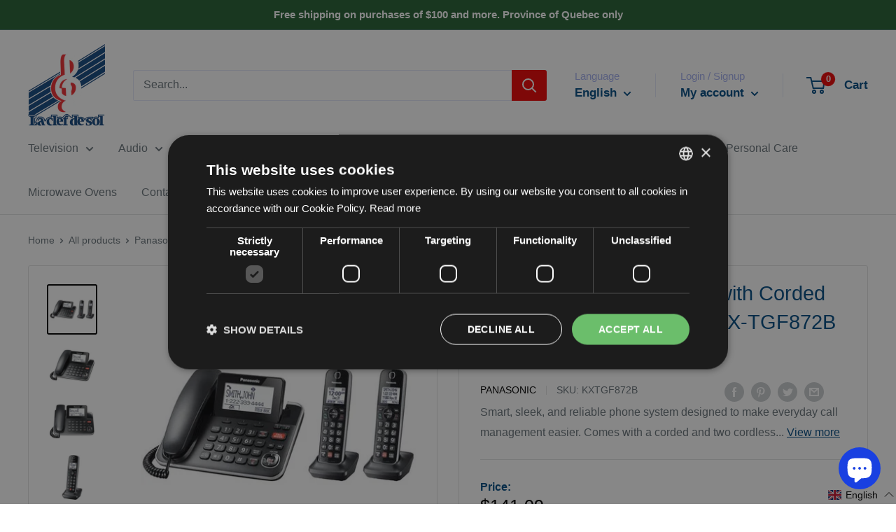

--- FILE ---
content_type: text/javascript; charset=utf-8
request_url: https://clefdesol.com/en/cart.js?_discountyard
body_size: 24
content:
{"token":"hWN83PGIrKzykjpScZlO1DEI?key=f7f866041e1a0c27f1a4004ee1150362","note":"","attributes":{"language":"en"},"original_total_price":0,"total_price":0,"total_discount":0,"total_weight":0.0,"item_count":0,"items":[],"requires_shipping":false,"currency":"CAD","items_subtotal_price":0,"cart_level_discount_applications":[],"discount_codes":[]}

--- FILE ---
content_type: text/javascript; charset=utf-8
request_url: https://clefdesol.com/en/cart/update.js
body_size: 540
content:
{"token":"hWN83PGIrKzykjpScZlO1DEI?key=f7f866041e1a0c27f1a4004ee1150362","note":null,"attributes":{"language":"en"},"original_total_price":0,"total_price":0,"total_discount":0,"total_weight":0.0,"item_count":0,"items":[],"requires_shipping":false,"currency":"CAD","items_subtotal_price":0,"cart_level_discount_applications":[],"discount_codes":[],"items_changelog":{"added":[]}}

--- FILE ---
content_type: text/javascript; charset=utf-8
request_url: https://clefdesol.com/en/cart.js?_discountyard
body_size: -738
content:
{"token":"hWN83PGIrKzykjpScZlO1DEI?key=f7f866041e1a0c27f1a4004ee1150362","note":"","attributes":{"language":"en"},"original_total_price":0,"total_price":0,"total_discount":0,"total_weight":0.0,"item_count":0,"items":[],"requires_shipping":false,"currency":"CAD","items_subtotal_price":0,"cart_level_discount_applications":[],"discount_codes":[]}

--- FILE ---
content_type: application/javascript
request_url: https://storage.googleapis.com/pdf-uploader-v2.appspot.com/laclef-de-sol/script/script1_23_2026_14_03_35.js?shop=laclef-de-sol.myshopify.com
body_size: 63849
content:
(function () {
			 const a = [{"pdfUrl":"https://pdf-uploader-v2.appspot.com.storage.googleapis.com/laclef-de-sol/10-PROMO-SAMSUNG-HELIX/10-PROMO-SAMSUNG-HELIX.pdf","id":"cm1p5qq6x000001s6fhrj7hjs","imagesUrls":["https://pdf-uploader-v2.appspot.com.storage.googleapis.com/laclef-de-sol/10-PROMO-SAMSUNG-HELIX/10-PROMO-SAMSUNG-HELIX.png"],"description":"","name":"10 PROMO SAMSUNG HELIX.pdf"},{"pdfUrl":"https://pdf-uploader-v2.appspot.com.storage.googleapis.com/laclef-de-sol/08-PROMO_IKARAO_AOUT/08-PROMO_IKARAO_AOUT.pdf","id":"cme8u6qa9000101s65gqb4ioe","imagesUrls":["https://pdf-uploader-v2.appspot.com.storage.googleapis.com/laclef-de-sol/08-PROMO_IKARAO_AOUT/08-PROMO_IKARAO_AOUT.png"],"description":"","name":"08 PROMO_IKARAO_AOUT.pdf"},{"pdfUrl":"https://pdf-uploader-v2.appspot.com.storage.googleapis.com/laclef-de-sol/01-PROMO-SAM-THE_FRAME_MUSIC-2/01-PROMO-SAM-THE_FRAME_MUSIC-2.pdf","id":"cmkq25gw9000001s6evxy8rjn","imagesUrls":["https://pdf-uploader-v2.appspot.com.storage.googleapis.com/laclef-de-sol/01-PROMO-SAM-THE_FRAME_MUSIC-2/01-PROMO-SAM-THE_FRAME_MUSIC-2.png"],"description":"","name":"01 PROMO SAM THE_FRAME_MUSIC 2.pdf"},{"pdfUrl":"https://pdf-uploader-v2.appspot.com.storage.googleapis.com/laclef-de-sol/01-PROMO-SAM-THE_FRAME_MUSIC/01-PROMO-SAM-THE_FRAME_MUSIC.pdf","id":"cmkq25mpe000101s6d7mf0ii0","imagesUrls":["https://pdf-uploader-v2.appspot.com.storage.googleapis.com/laclef-de-sol/01-PROMO-SAM-THE_FRAME_MUSIC/01-PROMO-SAM-THE_FRAME_MUSIC.png"],"description":"","name":"01 PROMO SAM THE_FRAME_MUSIC.pdf"},{"pdfUrl":"https://pdf-uploader-v2.appspot.com.storage.googleapis.com/laclef-de-sol/-02-CIRCU-SUPERBOWL/-02-CIRCU-SUPERBOWL.pdf","id":"cmkq2bv62000201s62yat9dtz","imagesUrls":["https://pdf-uploader-v2.appspot.com.storage.googleapis.com/laclef-de-sol/-02-CIRCU-SUPERBOWL/-02-CIRCU-SUPERBOWL.png"],"description":"","name":" 02 CIRCU SUPERBOWL.pdf"},{"pdfUrl":"https://pdf-uploader-v2.appspot.com.storage.googleapis.com/laclef-de-sol/01-PROMO-SAM-CADEAU_CARTE_10/01-PROMO-SAM-CADEAU_CARTE_10.pdf","id":"cmkqyb8c4000001s67es606zc","imagesUrls":["https://pdf-uploader-v2.appspot.com.storage.googleapis.com/laclef-de-sol/01-PROMO-SAM-CADEAU_CARTE_10/01-PROMO-SAM-CADEAU_CARTE_10.png"],"description":"","name":"01 PROMO SAM CADEAU_CARTE_10.pdf"}];const b = [];const c1 = {"classToAttachPdfList":"product-single__description","pdfListOptions":{"listStyleArr":["listThumbDesc"],"listContentJustify":["flex-start"],"borderColor":{"saturation":0.99,"brightness":0,"alpha":1,"hue":100},"borderRadius":8,"nameTextDeco":["none"],"boxRadius":8,"nameFontColor":{"saturation":0.99,"brightness":0,"alpha":1,"hue":100},"listPixelHeight":370,"nameBold":400,"everyOtherBgColor":{"saturation":0.91,"brightness":0.56,"alpha":1,"hue":36},"boxBorderWidth":0.1},"cssIdToAttachPdfList":"","loadScriptTagsOnWebpage":true};const reg2 = /(variant=)(.*$)/i;const e = "laclef-de-sol";const reg3 = /(.*\.com)(.*)/;const reg4 = /^\s{4,}/; const reg5 = /^[a-zA-Z0-9_.-\|\s\,\.\/\!]*$/;const reg6 = "|"; let str1 = "\\"; let str2 = /[(|)[\]{}*+.$^]/g;

			function mergeObjects(obj1, obj2) {
				const merged = { ...obj1 };

				for (let key in obj2) {
					if (obj2.hasOwnProperty(key)) {
						if (
							typeof obj2[key] === "object" &&
							!Array.isArray(obj2[key])
						) {
							if (
								typeof merged[key] === "object" &&
								!Array.isArray(merged[key])
							) {
								merged[key] = mergeObjects(
									merged[key],
									obj2[key]
								); // Recursively merge nested objects
							} else {
								merged[key] = { ...obj2[key] }; // Clone the nested object
							}
						} else {
							merged[key] = obj2[key]; // Assign the value directly
						}
					}
				}

				return merged;
			}

			let def = {
				classNbrToAttachPdfList: "1",
				classToAttachPdfList: "",
				cssIdToAttachPdfList: "",
				cssInsertAdjPos: "beforeend",
				loadScriptTagsOnWebpage: true,
				searchUrlEnd: "product-test-results",
				targetClass: "#product-description-expand-content",
				inputFieldId: "Batch",
				pdfListOptions: {
					borderColor: {
						brightness: 0,
						alpha: 1,
						saturation: 0,
						hue: 30,
					},
					boxBorderWidth: 0,
					boxRadius: 0,
					evenListItemBackgroundColor: {
						alpha: 0.7611940298507462,
						hue: 30,
						saturation: 1,
						brightness: 0.46299999999999997,
					},
					listContentJustify: ["center"],
					listItemRadius: 40,
					listMarginX: "0",
					listMarginY: "0",
					listPixelHeight: 324,
					listStyleArr: ["listTumb"],
					nameBold: 400,
					nameFontColor: {
						alpha: 1,
						hue: 100,
						brightness: 0,
						saturation: 1,
					},
					nameFontSize: 16,
					nameTextDeco: ["none"],
					oddListItemBackgroundColor: {
						hue: 30,
						alpha: 1,
						brightness: 0.46299999999999997,
						saturation: 1,
					},
					settingsUpdated: {
						_seconds: 1654477644,
						_nanoseconds: 43000000,
					},
					settingsUpdated1: {
						_seconds: 1654477643,
						_nanoseconds: 680000000,
					},
					thumbSize: 36,
				},
				pdfViewerOptions: {
					pdfViewerUrl:
						"https://pdf-uploader-v2.appspot.com.storage.googleapis.com/01v_1pdf_0_1_0_0_3/web/viewer.html?file=",
				},
			};

			// let c = { ...def, ...c1 };
			let c = mergeObjects(def, c1);

			window.PDF_UploaderDB = window.PDF_UploaderDB || {};

			// if (PDF_UploaderDB.ran) return;
			// PDF_UploaderDB.ran = true;

			PDF_UploaderDB.a = a;
			PDF_UploaderDB.b = b;
			PDF_UploaderDB.c = c;
			// PDF_UploaderDB.d = d;
			PDF_UploaderDB.e = e;
			PDF_UploaderDB.reg3 = reg3;
			PDF_UploaderDB.reg2 = reg2;
			PDF_UploaderDB.reg4 = reg4;
			PDF_UploaderDB.reg5 = reg5;
			PDF_UploaderDB.reg6 = reg6;
			PDF_UploaderDB.str1 = str1;
			PDF_UploaderDB.str2 = str2;

			return (async function dyna() {
				var loadScript = function (url, callback) {
					var myScript = document.createElement("script");
					myScript.type = "text/javascript";

					if (myScript.readyState) {
						myScript.onreadystatechange = function () {
							if (
								myScript.readyState == "loaded" ||
								myScript.readyState == "complete"
							) {
								myScript.onreadystatechange = null;
								callback();
							}
							myScript;
						};
						// For any other browser.
					} else {
						myScript.onload = function () {
							callback();
						};
					}

					myScript.src = url;

					document
						.getElementsByTagName("head")[0]
						.appendChild(myScript);
					// document.body.appendChild(myScript);
					// myScript.addEventListener("load", callback, false);

					myScript.onerror = function () {
						console.error("Script failed to load:", url);
					};
				};

				loadScript(
					"https://ajax.googleapis.com/ajax/libs/jquery/3.7.1/jquery.min.js",
					() => {
						// jQuery191 = jQuery.noConflict(true);
						var $j = jQuery.noConflict();
						myAppJavaScript($j, a, b, c, reg2);
					}
				);

				const myAppJavaScript = ($, a, b, c, reg2) => {
					if (a === "empty") {
						console.log("PDF Uploader -> NO Pdfs v1");
						return;
					}
					if (b === "empty") {
						b = [];
					}
					console.log("PDF Uploader script v1 running!");
					var css =
						"#pdf-main-container{width:100%;margin:2px auto}#pdf-contents{display:none}#pdf-meta{overflow:hidden;margin:0 0 20px 0}#pdf-canvas{border:1px;border-style:solid;box-sizing:border-box}.spinner{margin:100px auto 0;width:70px;text-align:center}.spinner>div{width:18px;height:18px;background-color:#333;border-radius:100%;display:inline-block;-webkit-animation:sk-bouncedelay 1.4s infinite ease-in-out both;animation:sk-bouncedelay 1.4s infinite ease-in-out both}.spinner .bounce1{-webkit-animation-delay:-.32s;animation-delay:-.32s}.spinner .bounce2{-webkit-animation-delay:-.16s;animation-delay:-.16s}@-webkit-keyframes sk-bouncedelay{0%,100%,80%{-webkit-transform:scale(0)}40%{-webkit-transform:scale(1)}}@keyframes sk-bouncedelay{0%,100%,80%{-webkit-transform:scale(0);transform:scale(0)}40%{-webkit-transform:scale(1);transform:scale(1)}}";

					var pdfModalCss =
						".open-pdfModal{cursor:pointer;font-weight:700;color:rgb(255, 255, 255);padding-left:.75rem;padding-right:.75rem;border-radius:5px}.pdfModal{position:fixed;top:0;left:0;right:0;bottom:0;display:flex;align-items:center;justify-content:center;padding:1rem;background: rgba(0, 0, 0, 0.6);cursor:pointer;visibility:hidden;opacity:0;transition:all .35s ease-in}.pdfModal.is-visible{visibility:visible;opacity:1;z-index: 99999}.pdfModal-dialog{position:relative;width:90vw;max-width:1900px;display:block; margin: auto; max-height:100vh;border-radius:5px;background:rgb(255, 255, 255);overflow:auto;cursor:default}.pdfModal-dialog>*{padding:0.5rem}.pdfModal-footer,.pdfModal-header{background:rgb(245, 245, 245)}.pdfModal-header{display:flex;align-items:center;justify-content:space-between}.pdfModal-header .close-pdfModal{font-size:1rem}.pdfModal p+p{margin-top:1rem}";

					var style = document.createElement("style");
					style.type = "text/css";
					document.getElementsByTagName("head")[0].appendChild(style);
					if (style.styleSheet) {
						// This is required for IE8 and below.
						style.styleSheet.cssText = css;
					} else {
						style.appendChild(document.createTextNode(css));
					}

					var style2 = document.createElement("style");
					style2.type = "text/css";
					document
						.getElementsByTagName("head")[0]
						.appendChild(style2);
					if (style2.styleSheet) {
						// This is required for IE8 and below.
						style2.styleSheet.cssText = pdfModalCss;
					} else {
						style2.appendChild(
							document.createTextNode(pdfModalCss)
						);
					}

					const removePdfListWrapperFromDom = () => {
						// remove old pdfContainerWrapper should there be any
						let obj = document.getElementsByClassName(
							"pdfContainerWrapper"
						);
						let i = obj.length;
						while (i--) {
							obj[i].remove();
						}
					};

					const removeModalWrapperFromDom = () => {
						let obj1 = document.getElementsByClassName(
							"pdfModalContainerWrapper"
						);
						let y = obj1.length;
						while (y--) {
							obj1[y].remove();
						}
					};

					var __ALL_PDFS = [];
					let __CUR_PDF_URL = "";

					function checkAllPdfsIfCodeIsPasted(currentNode) {
						let html = "";
						let rep;
						let frag;
						let parent = currentNode.parentNode;
						a.map((pdf) => {
							//escape special character that might be in the name that would cause issues with regex search
							// let cleanName = pdf.name.replaceAll(str2, (x) => {
							//   return str1 + x;
							// });

							// console.log("cleanName=>",cleanName)
							let regExPdfId = new RegExp(pdf.id),
								pdfIdForIframe = new RegExp("E" + pdf.id + "E"),
								// regExPdfName = new RegExp(cleanName),
								loadingForEmbedded = new RegExp(
									"Please wait, loading to embed PDF ID " +
										pdf.id
								),
								loadingForOverlay = new RegExp(
									"Please wait, loading PDF ID " + pdf.id
								),
								spinnerForOverlay = new RegExp(
									"S" + pdf.id + "S"
								),
								spinnerForEmbeded = new RegExp(
									"SE" + pdf.id + "SE"
								),
								oldPdfNameIframe = new RegExp(
									"#o#" + pdf.id + "#o#" ||
										"#O#" + pdf.id + "#O#"
								),
								oldIdIn = new RegExp("#" + pdf.id + "#");
							if (pdfIdForIframe.test(currentNode.data)) {
								frag = (function () {
									// console.log("pdfIdForIframe=>");
									html =
										'<iframe style="width:90vw;height:90vh;width:100%;max-height:1000px;object-fit: fill;" id="pdfIframe" title="Inline Frame Example" src="https://pdf-uploader-v2.appspot.com.storage.googleapis.com/01v_1pdf_0_1_0_0_3/web/viewer.html?file=' +
										pdf.pdfUrl +
										'"></iframe>';
									(wrap = document.createElement("div")),
										(frag = document.createDocumentFragment());
									wrap.innerHTML = html;
									while (wrap.firstChild) {
										frag.appendChild(wrap.firstChild);
									}
									return frag;
								})();
								parent.insertBefore(frag, currentNode);
								parent.removeChild(currentNode);
								parent.parntNode;
							}
							if (loadingForEmbedded.test(currentNode.data)) {
								console.log("loadingForEmbedded=>");
								frag = (function () {
									html =
										'<iframe style="width:90vw;height:90vh;width:100%;max-height:1000px;object-fit: fill;" id="pdfIframe" title="Inline Frame Example" src="https://pdf-uploader-v2.appspot.com.storage.googleapis.com/01v_1pdf_0_1_0_0_3/web/viewer.html?file=' +
										pdf.pdfUrl +
										'"></iframe>';
									(wrap = document.createElement("div")),
										(frag = document.createDocumentFragment());
									wrap.innerHTML = html;
									while (wrap.firstChild) {
										frag.appendChild(wrap.firstChild);
									}
									return frag;
								})();
								parent.insertBefore(frag, currentNode);
								parent.removeChild(currentNode);
								parent.parntNode;
								return;
							}
							if (spinnerForEmbeded.test(currentNode.data)) {
								// console.log("spinnerForEmbeded=>");
								frag = (function () {
									html =
										'<iframe style="width:90vw;height:90vh;width:100%;max-height:1000px;object-fit: fill;" id="pdfIframe" title="Inline Frame Example" src="https://pdf-uploader-v2.appspot.com.storage.googleapis.com/01v_1pdf_0_1_0_0_3/web/viewer.html?file=' +
										pdf.pdfUrl +
										'"></iframe>';
									(wrap = document.createElement("div")),
										(frag = document.createDocumentFragment());
									wrap.innerHTML = html;
									while (wrap.firstChild) {
										frag.appendChild(wrap.firstChild);
									}
									return frag;
								})();
								parent.insertBefore(frag, currentNode);
								parent.style.display = "flex";
								parent.removeChild(currentNode);
								trash = parent.nextElementSibling;
								parent.parentElement.removeChild(trash);
								return;
							}
							if (loadingForOverlay.test(currentNode.data)) {
								frag = (function () {
									//if name is surrounded ending with o# we want to embed the iframe in the page
									// console.log("loadingForOverlay=>");
									// otherwise we want to make the name a clickable link and display the pdf in our existing iframe modal
									rep = (text) => {
										text = pdf.name;
										// console.log("loadingForOverlay it to=>", text);
										return (
											'<a data-open-inline="pdfModal" data-position="1" data-url="' +
											pdf.pdfUrl +
											'" ><span style="font-weight: bold;cursor:pointer">' +
											text +
											"</span></a>"
										);
									};
									html = currentNode.data.replace(
										loadingForOverlay,
										rep
									);

									(wrap = document.createElement("div")),
										(frag = document.createDocumentFragment());
									wrap.innerHTML = html;
									while (wrap.firstChild) {
										frag.appendChild(wrap.firstChild);
									}
									return frag;
								})();
								parent.insertBefore(frag, currentNode);
								parent.removeChild(currentNode);
								parent.parntNode;
								return;
							}
							if (spinnerForOverlay.test(currentNode.data)) {
								// console.log("currentNode.data=>", currentNode.data);
								// console.log("currentNode=>", currentNode);
								// debugger;
								frag = (function () {
									//if name is surrounded ending with o# we want to embed the iframe in the page
									// console.log("spinnerForOverlay=>");
									// otherwise we want to make the name a clickable link and display the pdf in our existing iframe modal
									rep = (text) => {
										text = pdf.name;
										// console.log("spinnerForOverlay it to=>", text);
										return (
											'<a data-open-inline="pdfModal" data-position="1" data-url="' +
											pdf.pdfUrl +
											'" ><span style="font-weight: bold;cursor:pointer">' +
											text +
											"</span></a>"
										);
									};
									html = currentNode.data.replace(
										spinnerForOverlay,
										rep
									);

									(wrap = document.createElement("div")),
										(frag = document.createDocumentFragment());
									wrap.innerHTML = html;
									while (wrap.firstChild) {
										frag.appendChild(wrap.firstChild);
									}
									return frag;
								})();
								parent.insertBefore(frag, currentNode);
								parent.style.display = "flex";
								parent.removeChild(currentNode);
								trash = parent.nextElementSibling;
								parent.parentElement.removeChild(trash);
								return;
							}

							if (oldPdfNameIframe.test(currentNode.data)) {
								frag = (function () {
									html =
										'<iframe style="width:90vw;height:90vh;width:100%;max-height:1000px;object-fit: fill;" id="pdfIframe" title="Inline Frame Example" src="https://pdf-uploader-v2.appspot.com.storage.googleapis.com/01v_1pdf_0_1_0_0_3/web/viewer.html?file=' +
										pdf.pdfUrl +
										'"></iframe>';
									(wrap = document.createElement("div")),
										(frag = document.createDocumentFragment());
									wrap.innerHTML = html;
									while (wrap.firstChild) {
										frag.appendChild(wrap.firstChild);
									}
									return frag;
								})();
								parent.insertBefore(frag, currentNode);
								parent.removeChild(currentNode);
								parent.parntNode;
							}

							if (oldIdIn.test(currentNode.data)) {
								// console.log("oldIdIn=>", currentNode.data);
								frag = (function () {
									// currentNode.data = currentNode.data.replaceAll("#", "");
									// otherwise we want to make the name a clickable link and display the pdf in our existing iframe modal
									rep = (text) => {
										// console.log("found Id=>", text);
										text = pdf.name;
										// console.log("named it to=>", text);
										return (
											'<a data-open-inline="pdfModal" data-position="1" data-url="' +
											pdf.pdfUrl +
											'" ><span style="font-weight: bold;cursor:pointer">' +
											text +
											"</span></a>"
										);
									};
									html = currentNode.data.replace(
										oldIdIn,
										rep
									);
									(wrap = document.createElement("div")),
										(frag = document.createDocumentFragment());
									wrap.innerHTML = html;
									while (wrap.firstChild) {
										frag.appendChild(wrap.firstChild);
									}
									return frag;
								})();
								parent.insertBefore(frag, currentNode);
								parent.removeChild(currentNode);
								parent.parntNode;
							} else if (
								regExPdfId.test(currentNode.data) &&
								!pdfIdForIframe.test(currentNode.data)
							) {
								frag = (function () {
									//if name is surrounded ending with o# we want to embed the iframe in the page
									// console.log("regExPdfId=>");
									// otherwise we want to make the name a clickable link and display the pdf in our existing iframe modal
									rep = (text) => {
										// console.log("found Id=>", text);
										text = pdf.name.replace(/_/g, " ");
										// console.log("named it to=>", text);
										return (
											'<a data-open-inline="pdfModal" data-position="1" data-url="' +
											pdf.pdfUrl +
											'" ><span style="font-weight: bold;cursor:pointer">' +
											text +
											"</span></a>"
										);
									};
									html = currentNode.data.replace(
										regExPdfId,
										rep
									);

									(wrap = document.createElement("div")),
										(frag = document.createDocumentFragment());
									wrap.innerHTML = html;
									while (wrap.firstChild) {
										frag.appendChild(wrap.firstChild);
									}
									return frag;
								})();
								parent.insertBefore(frag, currentNode);
								parent.removeChild(currentNode);
								parent.parntNode;
							}
						});
					}

					function populatePdfListWithFilteredPdfs(sorted) {
						__ALL_PDFS = sorted;
						let obj = document.getElementById("pdfUnorderdList");
						obj.innerHTML = "";
						obj.style.display = "block";
						obj.style.margin = "0";
						obj.style.padding = "0";
						sorted.map((pdf, y) => {
							var elem = document.createElement("li");

							elem.className = "pdfClass";

							if (y % 2 === 0) {
								elem.style =
									"background: #d4d4d4;background:#d4d4d4;border-bottom: 1px;border-bottom-color: #c1c0c0;border-bottom-style: solid;margin-bottom: 2px; list-style: none";
							}
							// elem.innerHTML =
							//   '<div style="display: flex;flex-direction: row;justify-content:flex-start;align-items: center;"><a class=open-pdfModal id=upload-button' +
							//   y +
							//   "type=button data-open=pdfModal data-position=" +
							//   y +
							//   "><img src=" +
							//   pdf.imagesUrls[0] +
							//   ' style="height:55px;margin:4px;width:40px"></a><div style="margin:2px;flex-grow:1"><h5 style="margin:2px">' +
							//   pdf.name +
							//   '</h5><p style="margin:2px">' +
							//   pdf.description +
							//   "</p></div>";

							if (c.pdfListOptions?.oddListItemBackgroundColor) {
								if (y % 2 === 0) {
									elem.style =
										"background:hsla(" +
										c.pdfListOptions
											?.oddListItemBackgroundColor?.hue +
										", " +
										Math.floor(
											c.pdfListOptions
												?.oddListItemBackgroundColor
												?.saturation * 100
										) +
										"%, " +
										Math.floor(
											c.pdfListOptions
												?.oddListItemBackgroundColor
												?.brightness * 100
										) +
										"%," +
										c.pdfListOptions
											?.oddListItemBackgroundColor
											?.alpha +
										");list-style: none; border-bottom: 0px,solid rgb(192,192,192); margin-bottom: 2px; display: flex; justify-content:" +
										c.pdfListOptions?.listContentJustify +
										";min-height:30px;padding:0px; border-radius:" +
										(c.pdfListOptions?.listItemRadius ||
											"0") +
										"px";
									// elem.innerHTML= '<div>hello'+ y +'</div>'
								} else {
									elem.style =
										"background:hsla(" +
										c.pdfListOptions
											?.evenListItemBackgroundColor?.hue +
										", " +
										Math.floor(
											c.pdfListOptions
												?.evenListItemBackgroundColor
												?.saturation * 100
										) +
										"%, " +
										Math.floor(
											c.pdfListOptions
												?.evenListItemBackgroundColor
												?.brightness * 100
										) +
										"%," +
										c.pdfListOptions
											?.evenListItemBackgroundColor
											?.alpha +
										");list-style: none; border-bottom: 0px,solid rgb(192,192,192); margin-bottom: 2px; display: flex; justify-content:" +
										c.pdfListOptions?.listContentJustify +
										";min-height:30px;padding:0px; border-radius:" +
										(c.pdfListOptions?.listItemRadius ||
											"0") +
										"px";
								}
							}

							if (
								c.pdfListOptions?.listStyleArr &&
								c.pdfListOptions?.listStyleArr[0] ===
									"listThumbDesc"
							) {
								elem.innerHTML =
									'<a class="open-pdfModal" style="border:none; cursor:pointer" id="upload-button' +
									y +
									'" type="button" data-open="pdfModal" data-position="' +
									y +
									'"><div style="display: flex; flex-direction: row; justify-content: flex-start; align-items: center;"><div style="margin:4px"><img src=' +
									pdf.imagesUrls[0] +
									'  style="display:block;height:' +
									(c.pdfListOptions?.thumbSize || "60") +
									"px;width:" +
									(c.pdfListOptions.thumbSize * 0.77 ||
										"46px") +
									'px;margin:0px"></div><div style="margin: 2px; flex-grow: 1"><p style="margin:2px; font-size: ' +
									(c.pdfListOptions?.nameFontSize || "19") +
									"px; color:hsla(" +
									c.pdfListOptions?.nameFontColor?.hue +
									", " +
									Math.floor(
										c.pdfListOptions?.nameFontColor
											?.saturation * 100
									) +
									"%, " +
									Math.floor(
										c.pdfListOptions?.nameFontColor
											?.brightness * 100
									) +
									"%," +
									c.pdfListOptions?.nameFontColor?.alpha +
									");font-weight:" +
									c.pdfListOptions?.nameBold +
									"; text-decoration:" +
									c.pdfListOptions?.nameTextDeco +
									'">' +
									pdf.name +
									'</p><p style="margin: 2px">' +
									pdf.description +
									"</p> </div></div></a>";
							}
							if (
								c.pdfListOptions?.listStyleArr &&
								c.pdfListOptions?.listStyleArr[0] === "listTumb"
							) {
								elem.innerHTML =
									'<a class="open-pdfModal" style="border:none; cursor:pointer" id="upload-button' +
									y +
									'" type="button" data-open="pdfModal" data-position="' +
									y +
									'"><div style="display: flex; flex-direction: row; justify-content: flex-start; align-items: center;"><div style="margin:4px"><img src=' +
									pdf.imagesUrls[0] +
									'  style="display:block;height:' +
									(c.pdfListOptions?.thumbSize || "60") +
									"px;width:" +
									(c.pdfListOptions.thumbSize * 0.77 ||
										"46") +
									'px;margin:0px"></div><div style="margin: 2px; flex-grow: 1"><p style="margin:2px; font-size:' +
									(c.pdfListOptions?.nameFontSize || "19") +
									"px; color:hsla(" +
									c.pdfListOptions?.nameFontColor?.hue +
									", " +
									Math.floor(
										c.pdfListOptions?.nameFontColor
											?.saturation * 100
									) +
									"%, " +
									Math.floor(
										c.pdfListOptions?.nameFontColor
											?.brightness * 100
									) +
									"%," +
									c.pdfListOptions?.nameFontColor?.alpha +
									");font-weight:" +
									c.pdfListOptions?.nameBold +
									"; text-decoration:" +
									c.pdfListOptions?.nameTextDeco +
									'">' +
									pdf.name +
									"</p></div></div></a>";
							}
							if (
								c.pdfListOptions?.listStyleArr &&
								c.pdfListOptions?.listStyleArr[0] === "list"
							) {
								elem.innerHTML =
									'<a class="open-pdfModal" style="border:none; cursor:pointer" id="upload-button' +
									y +
									'" type="button" data-open="pdfModal" data-position="' +
									y +
									'"><div style="display: flex; flex-direction: row; justify-content: flex-start; align-items: center;"><div style="margin: 2px; flex-grow: 1"><p style="margin:2px; font-size:' +
									(c.pdfListOptions?.nameFontSize || "19") +
									"px; color:hsla(" +
									c.pdfListOptions?.nameFontColor?.hue +
									", " +
									Math.floor(
										c.pdfListOptions?.nameFontColor
											?.saturation * 100
									) +
									"%, " +
									Math.floor(
										c.pdfListOptions?.nameFontColor
											?.brightness * 100
									) +
									"%," +
									c.pdfListOptions?.nameFontColor?.alpha +
									");font-weight:" +
									c.pdfListOptions?.nameBold +
									"; text-decoration:" +
									c.pdfListOptions?.nameTextDeco +
									'">' +
									pdf.name +
									"</p></div></div></a>";
							}

							obj.appendChild(elem);
						});

						const openEls = document.querySelectorAll(
							"[data-open]"
						);
						const closeEls = document.querySelectorAll(
							"[data-close]"
						);
						const isVisible = "is-visible";
						for (const el of openEls) {
							el.addEventListener("click", function (e) {
								const pdfModalId = this.dataset.open;

								showPDF(
									__ALL_PDFS[this.dataset.position].pdfUrl
								);
								document
									.getElementById(pdfModalId)
									.classList.add(isVisible);
							});
						}

						for (const el of closeEls) {
							el.addEventListener("click", function () {
								$("#page-loader").show();
								$("#pdf-loader").show();
								$("#pdf-contents").hide();
								$("#pdf-canvas").hide();
								this.parentElement.parentElement.parentElement.classList.remove(
									isVisible
								);
							});
						}
					}

					function catchOrigianlPdfs(url) {
						//remove old pdfModalContainerWrapper schould there be any
						// let obj1 = document.getElementsByClassName(
						//   "pdfModalContainerWrapper"
						// );
						// let y = obj1.length;
						// while (y--) {
						//   obj1[y].remove();
						// }

						//remove old pdfModalContainerWrapper schould there be any
						// let obj3 = document.getElementsByClassName("searchBarWrapper");
						// let g = obj3.length;
						// while (g--) {
						//   obj3[g].remove();
						// }

						// check all PdfVaris if handle is included in url
						let variArr = [];
						let handle = "";
						let incl = b.map((va) => {
							if (url.includes(va.handle)) {
								variArr.push(va);
								handle = va.handle;
							}
						});

						if (variArr.length === 0) {
							return;
						}
						// remove old pdfContainerWrapper should there be any
						let obj = document.getElementsByClassName(
							"pdfContainerWrapper"
						);
						let i = obj.length;
						while (i--) {
							obj[i].remove();
						}

						if (url.includes("variant=")) {
							let variantId = url.match(d)[2];

							// go through all pdfVaris and look which ones have the varinatID
							let arr1 = [];
							let arr2 = [];
							let isin = b.map((obj) => {
								if (obj.variId === variantId) {
									arr1.push(obj);
								}
							});
							if (arr1.length === 0) {
								// console.log("no Product Variant Id matches any pdfVaris id");
								return;
							} else {
								a.map((obj) => {
									arr1.map((ob1) => {
										if (obj.id === ob1.pdfId) {
											arr2.push(obj);
										}
									});
								});
								// console.log(
								//   "hurray we found PDFs based on the product variant"
								// );
								// addPdfListProductPage(arr2);
							}
						} else {
							let arr1 = [];
							let arr2 = [];
							let isin = b.map((obj) => {
								if (
									obj.handle === handle &&
									obj.position <= 1
								) {
									arr1.push(obj);
								}
							});
							if (arr1.length === 0) {
								// console.log("no variant found based on handle and pos 1 or 0");
								return;
							} else {
								a.map((obj) => {
									arr1.map((ob1) => {
										if (obj.id === ob1.pdfId) {
											arr2.push(obj);
										}
									});
								});
								// console.log(
								//   "hurray found pdfs based on handle and pos 0 or1 ",
								//   arr2
								// );

								// addPdfListProductPage(arr2);
							}
						}
						urlString = window.location.href;
					}

					// find
					function findAndReplace(searchNode = null) {
						let childNodes = (searchNode || document.body)
								.childNodes,
							cnLength = childNodes.length,
							excludes = [
								"meta",
								"html",
								"head",
								"style",
								"title",
								"link",
								"script",
								"object",
								"iframe",
								"symbol",
								"path",
								"rect",
								"svg",
							];
						while (cnLength--) {
							var currentNode = childNodes[cnLength];
							if (
								currentNode.nodeType === 1 &&
								excludes.indexOf(
									currentNode.nodeName.toLowerCase()
								) === -1
							) {
								findAndReplace(currentNode);
							}

							if (
								currentNode.data === undefined ||
								typeof currentNode.data !== "string" ||
								currentNode.data.length < 6 ||
								// reg4.test(currentNode.data) ||
								currentNode.nodeType !== 3
								// !reg5.test(currentNode.data)
							) {
								// console.log("currentNode.didnt make it=>",encodeURI(currentNode.data))
								// console.log("currentNode.didnt make it node=>",currentNode.nodeType)
								continue;
							}
							checkAllPdfsIfCodeIsPasted(currentNode);
						}
						return;
					}

					const searchDomForPdfNameOccurrences = async () => {
						findAndReplace();
						// findAndReplacePdfId(pdf.id, pdf);
						// });

						//add selectors to make the found occurrences clickable
						const openEls = document.querySelectorAll(
							"[data-open-inline]"
						);
						const closeEls = document.querySelectorAll(
							"[data-close]"
						);
						const isVisible = "is-visible";

						for (const el of openEls) {
							el.addEventListener("click", function (e) {
								const pdfModalId = this.dataset.openInline;

								showPDF(this.dataset.url);
								document
									.getElementById(pdfModalId)
									.classList.add(isVisible);
							});
						}
						for (const el of closeEls) {
							el.addEventListener("click", function () {
								// $("#pdf-contents").hide();
								// $("#pdf-canvas").hide();
								this.parentElement.parentElement.parentElement.classList.remove(
									isVisible
								);
							});
						}

						document.addEventListener("click", (e) => {
							// console.log("clicked pdfModal.is-visible")
							// $("#pdf-contents").hide();
							// $("#pdf-canvas").hide();
							if (
								e.target ==
								document.querySelector(".pdfModal.is-visible")
							) {
								document
									.querySelector(".pdfModal.is-visible")
									.classList.remove(isVisible);
							}
						});

						document.addEventListener("keyup", (e) => {
							// if we press the ESC
							if (
								e.key == "Escape" &&
								document.querySelector(".pdfModal.is-visible")
							) {
								document
									.querySelector(".pdfModal.is-visible")
									.classList.remove(isVisible);
							}
						});
					};

					//adds I frame with PDF to canvas in modal make modal visable
					async function showPDF(pdf_url) {
						try {
							let pdfFurl =
								"https://pdf-uploader-v2.appspot.com.storage.googleapis.com/01v_1pdf_0_1_0_0_3/web/viewer.html?file=" +
								pdf_url;

							const found = reg3.exec(pdf_url);
							pdf_url = found[2];

							if (pdf_url !== __CUR_PDF_URL) {
								// remove all old iframes
								let objF = document.getElementsByClassName(
									"pdfIframe"
								);
								let i = objF.length;
								while (i--) {
									objF[i].remove();
								}
								let olCan = document.getElementById(
									"pdf-canvas"
								);
								var iframePDF = document.createElement(
									"iframe"
								);
								// iframe.style.display = "none";
								iframePDF.src =
									"https://pdf-uploader-v2.appspot.com.storage.googleapis.com/01v_1pdf_0_1_0_0_3/web/viewer.html?file=" +
									pdf_url;
								iframePDF.classList.add("pdfIframe");
								iframePDF.style.width = "100%";
								iframePDF.style.maxWidth = "1900px";
								iframePDF.style.display = "block";
								iframePDF.style.margin = "auto";
								iframePDF.style.objectFit = "fill";
								iframePDF.style.height = "calc(90vh - 85px)";
								olCan.appendChild(iframePDF);

								__CUR_PDF_URL = pdf_url;
							}
							$(".spinner").hide();
							$("#pdf-contents").show();
							$("#pdf-canvas").show();
						} catch (error) {
							console.log("ERROR", error);
						}
					}

					// create one invisible container for the pdfModal and attach it to the body, we will make it visable as needed.
					const createPdfModal = () => {
						var pdfModalContainerWrapper = document.createElement(
							"div"
						);
						pdfModalContainerWrapper.className =
							"pdfModalContainerWrapper";

						var pdfModal = document.createElement("div");
						pdfModal.innerHTML =
							'<div class="pdfModal-dialog"> <header class="pdfModal-header"><button aria-label="close pdfModal" data-close>✕</button> </header> <section class="pdfModal-content"> <div id="pdf-main-container"><div class="spinner"><div class="bounce1"></div><div class="bounce2"></div><div class="bounce3"></div></div><div id="pdf-contents"><div id="pdf-canvas" style="100%"></div> </div></div></section> <footer class="pdfModal-footer"><a style="text-decoration:none;font-size:xx-small;color: #cbcbcb;" target="_blank" href="https://apps.shopify.com/pdf-uploader">PDF Uploader</a></footer> </div>';
						pdfModal.className = "pdfModal";
						pdfModal.id = "pdfModal";

						//attach the pdfModals to the pdfModal div
						pdfModalContainerWrapper.appendChild(pdfModal);

						//attach the pdfModalContainerWrapper to the dom after the
						document.body.appendChild(pdfModalContainerWrapper);
					};

					//create list of available PDFs of current product and attach it to after the selected option into the Dom
					const addPdfList = (data) => {
						var collator = new Intl.Collator(undefined, {
							numeric: true,
							sensitivity: "base",
						});

						let sorted = data.sort(collator.compare);
						__ALL_PDFS = sorted;
						const len = data.length;

						// Crete PdfContainerWrapper to hold the list with available pdfs
						var pdfContainerWrapper = document.createElement("div");
						pdfContainerWrapper.innerHTML =
							'<div style="display: table;clear: both;"></div>';
						pdfContainerWrapper.className = "pdfContainerWrapper";

						// create container for pdf list with dynamic size
						var container = document.createElement("div");
						container.className = "pdfContainer";
						if (!!c.pdfListOptions) {
							container.style =
								"max-height:" +
								c.pdfListOptions?.listPixelHeight +
								"px;overflow:auto;margin:" +
								(c.pdfListOptions?.listMarginX || "0") +
								"px " +
								(c.pdfListOptions?.listMarginY || "0") +
								"px;border-style:solid;border-width:" +
								c.pdfListOptions?.boxBorderWidth +
								"px;border-color:hsla(" +
								c.pdfListOptions?.borderColor?.hue +
								", " +
								Math.floor(
									c.pdfListOptions?.borderColor?.saturation *
										100
								) +
								"%, " +
								Math.floor(
									c.pdfListOptions?.borderColor?.brightness *
										100
								) +
								"%," +
								c.pdfListOptions?.borderColor?.alpha +
								"); border-radius:" +
								c.pdfListOptions?.boxRadius +
								"px;display:block";
							var unorderdList = document.createElement("ul");
							unorderdList.style = "margin:0px;padding:0px";
						} else {
							container.style =
								"max-height:250px;overflow:scroll;margin:0px 0px;border-style:solid;border-width:1px;border-color:#969393";

							var unorderdList = document.createElement("ul");
							unorderdList.style =
								"li:nth-child(odd){background: #e9e9e9;}; margin:0px;padding:0px";
						}

						//put container in PDFContainerWrapper
						pdfContainerWrapper.appendChild(container);
						container.appendChild(unorderdList);

						if (c.pdfListOptions?.listStyleArr[0] === "thumb") {
							sorted.map((pdf, y) => {
								var elem = document.createElement("li");

								if (y % 2 === 0) {
									elem.style =
										"background:hsla(" +
										c.pdfListOptions
											?.oddListItemBackgroundColor?.hue +
										", " +
										Math.floor(
											c.pdfListOptions
												?.oddListItemBackgroundColor
												?.saturation * 100
										) +
										"%, " +
										Math.floor(
											c.pdfListOptions
												?.oddListItemBackgroundColor
												?.brightness * 100
										) +
										"%," +
										c.pdfListOptions
											?.oddListItemBackgroundColor
											?.alpha +
										");list-style: none; border-bottom: 0px,solid rgb(192,192,192); margin-bottom: 2px; display: flex; justify-content:" +
										c.pdfListOptions?.listContentJustify +
										";min-height:30px;padding:0px; border-radius:" +
										(c.pdfListOptions?.listItemRadius ||
											"0") +
										"px";
									// elem.innerHTML= '<div>hello'+ y +'</div>'
								} else {
									elem.style =
										"background:hsla(" +
										c.pdfListOptions
											?.evenListItemBackgroundColor?.hue +
										", " +
										Math.floor(
											c.pdfListOptions
												?.evenListItemBackgroundColor
												?.saturation * 100
										) +
										"%, " +
										Math.floor(
											c.pdfListOptions
												?.evenListItemBackgroundColor
												?.brightness * 100
										) +
										"%," +
										c.pdfListOptions
											?.evenListItemBackgroundColor
											?.alpha +
										");list-style: none; border-bottom: 0px,solid rgb(192,192,192); margin-bottom: 2px; display: flex; justify-content:" +
										c.pdfListOptions?.listContentJustify +
										";min-height:30px;padding:0px; border-radius:" +
										(c.pdfListOptions?.listItemRadius ||
											"0") +
										"px";
								}
								if (pdf.imagesUrls.length > 2) {
									elem.innerHTML =
										'<a class="open-pdfModal" style="border:none; cursor:pointer" id="upload-button' +
										y +
										'" type="button" data-open="pdfModal" data-position="' +
										y +
										'"><div style="display: flex; flex-direction: row; justify-content: flex-start; align-items: center;"><div style="margin:4px"><img src=' +
										pdf.imagesUrls[0] +
										' style="display:block;height:' +
										(c.pdfListOptions?.thumbSize || "60") +
										"px;width: " +
										(c.pdfListOptions.thumbSize * 0.77 ||
											"46px") +
										'px;margin:0px"> </div> </div></a><a class="open-pdfModal" style="border:none; cursor:pointer" id="upload-button' +
										y +
										'" type="button" data-open="pdfModal" data-position="' +
										y +
										'"><div style="display: flex; flex-direction: row; justify-content: flex-start; align-items: center;"><div style="margin:4px"><img src=' +
										pdf.imagesUrls[1] +
										' style="display:block;height:' +
										(c.pdfListOptions?.thumbSize || "60") +
										"px;width: " +
										(c.pdfListOptions.thumbSize * 0.77 ||
											"46px") +
										'px;margin:0px"> </div> </div></a><a class="open-pdfModal" style="border:none; cursor:pointer" id="upload-button' +
										y +
										'" type="button" data-open="pdfModal" data-position="' +
										y +
										'"><div style="display: flex; flex-direction: row; justify-content: flex-start; align-items: center;"><div style="margin:4px"><img src=' +
										pdf.imagesUrls[2] +
										' style="display:block;height:' +
										(c.pdfListOptions?.thumbSize || "60") +
										"px;width: " +
										(c.pdfListOptions.thumbSize * 0.77 ||
											"46px") +
										'px;margin:0px"> </div> </div></a>';
								} else if (pdf.imagesUrls.length > 1) {
									elem.innerHTML =
										'<a class="open-pdfModal" style="border:none; cursor:pointer" id="upload-button' +
										y +
										'" type="button" data-open="pdfModal" data-position="' +
										y +
										'"><div style="display: flex; flex-direction: row; justify-content: flex-start; align-items: center;"><div style="margin:4px"><img src=' +
										pdf.imagesUrls[0] +
										' style="display:block;height:' +
										(c.pdfListOptions?.thumbSize || "60") +
										"px;width: " +
										(c.pdfListOptions.thumbSize * 0.77 ||
											"46px") +
										'px;margin:0px"> </div> </div></a><a class="open-pdfModal" style="border:none; cursor:pointer" id="upload-button' +
										y +
										'" type="button" data-open="pdfModal" data-position="' +
										y +
										'"><div style="display: flex; flex-direction: row; justify-content: flex-start; align-items: center;"><div style="margin:4px"><img src=' +
										pdf.imagesUrls[1] +
										' style="display:block;height:' +
										(c.pdfListOptions?.thumbSize || "60") +
										"px;width: " +
										(c.pdfListOptions.thumbSize * 0.77 ||
											"46px") +
										'px;margin:0px"> </div> </div></a>';
								} else {
									elem.innerHTML =
										'<a class="open-pdfModal" style="border:none; cursor:pointer" id="upload-button' +
										y +
										'" type="button" data-open="pdfModal" data-position="' +
										y +
										'"><div style="display: flex; flex-direction: row; justify-content: flex-start; align-items: center;"><div style="margin:4px"><img src=' +
										pdf.imagesUrls[0] +
										' style="display:block;height:' +
										(c.pdfListOptions?.thumbSize || "60") +
										"px;width: " +
										(c.pdfListOptions.thumbSize * 0.77 ||
											"46px") +
										'px;margin:0px"> </div> </div></a>';
								}

								unorderdList.appendChild(elem);
							});
						} else if (!!c.pdfListOptions) {
							sorted.map((pdf, y) => {
								var elem = document.createElement("li");
								// console.log("test=>")
								if (c.pdfListOptions?.everyOtherBgColor) {
									if (y % 2 === 0) {
										elem.style =
											"background:hsla(" +
											c.pdfListOptions?.everyOtherBgColor
												?.hue +
											", " +
											Math.floor(
												c.pdfListOptions
													?.everyOtherBgColor
													?.saturation * 100
											) +
											"%, " +
											Math.floor(
												c.pdfListOptions
													?.everyOtherBgColor
													?.brightness * 100
											) +
											"%," +
											c.pdfListOptions?.everyOtherBgColor
												?.alpha +
											");list-style: none; border-bottom: 0px,solid rgb(192,192,192); margin-bottom: 2px; display: flex; justify-content:" +
											c.pdfListOptions
												?.listContentJustify +
											";min-height:30px;padding:0px; border-radius:" +
											(c.pdfListOptions?.listItemRadius ||
												"0") +
											"px";
										// elem.innerHTML= '<div>hello'+ y +'</div>'
									} else {
										elem.style =
											"list-style: none; border-bottom: 0px,solid rgb(192,192,192); margin-bottom: 2px; display: flex; justify-content:" +
											c.pdfListOptions
												?.listContentJustify +
											";min-height:30px;padding:0px; border-radius:" +
											(c.pdfListOptions?.listItemRadius ||
												"0") +
											"px";
									}
								}
								if (
									c.pdfListOptions?.oddListItemBackgroundColor
								) {
									if (y % 2 === 0) {
										elem.style =
											"background:hsla(" +
											c.pdfListOptions
												?.oddListItemBackgroundColor
												?.hue +
											", " +
											Math.floor(
												c.pdfListOptions
													?.oddListItemBackgroundColor
													?.saturation * 100
											) +
											"%, " +
											Math.floor(
												c.pdfListOptions
													?.oddListItemBackgroundColor
													?.brightness * 100
											) +
											"%," +
											c.pdfListOptions
												?.oddListItemBackgroundColor
												?.alpha +
											");list-style: none; border-bottom: 0px,solid rgb(192,192,192); margin-bottom: 2px; display: flex; justify-content:" +
											c.pdfListOptions
												?.listContentJustify +
											";min-height:30px;padding:0px; border-radius:" +
											(c.pdfListOptions?.listItemRadius ||
												"0") +
											"px";
										// elem.innerHTML= '<div>hello'+ y +'</div>'
									} else {
										elem.style =
											"background:hsla(" +
											c.pdfListOptions
												?.evenListItemBackgroundColor
												?.hue +
											", " +
											Math.floor(
												c.pdfListOptions
													?.evenListItemBackgroundColor
													?.saturation * 100
											) +
											"%, " +
											Math.floor(
												c.pdfListOptions
													?.evenListItemBackgroundColor
													?.brightness * 100
											) +
											"%," +
											c.pdfListOptions
												?.evenListItemBackgroundColor
												?.alpha +
											");list-style: none; border-bottom: 0px,solid rgb(192,192,192); margin-bottom: 2px; display: flex; justify-content:" +
											c.pdfListOptions
												?.listContentJustify +
											";min-height:30px;padding:0px; border-radius:" +
											(c.pdfListOptions?.listItemRadius ||
												"0") +
											"px";
									}
								}

								if (
									c.pdfListOptions?.listStyleArr &&
									c.pdfListOptions?.listStyleArr[0] ===
										"listThumbDesc"
								) {
									elem.innerHTML =
										'<a class="open-pdfModal" style="border:none; cursor:pointer" id="upload-button' +
										y +
										'" type="button" data-open="pdfModal" data-position="' +
										y +
										'"><div style="display: flex; flex-direction: row; justify-content: flex-start; align-items: center;"><div style="margin:4px"><img src=' +
										pdf.imagesUrls[0] +
										' style="display:block;height:' +
										(c.pdfListOptions?.thumbSize || "60") +
										"px;width:" +
										(c.pdfListOptions.thumbSize * 0.77 ||
											"46px") +
										'px;margin:0px"></div><div style="margin: 2px; flex-grow: 1"><p style="margin:2px; font-size: ' +
										(c.pdfListOptions?.nameFontSize ||
											"19") +
										"px; color:hsla(" +
										c.pdfListOptions?.nameFontColor?.hue +
										", " +
										Math.floor(
											c.pdfListOptions?.nameFontColor
												?.saturation * 100
										) +
										"%, " +
										Math.floor(
											c.pdfListOptions?.nameFontColor
												?.brightness * 100
										) +
										"%," +
										c.pdfListOptions?.nameFontColor?.alpha +
										");font-weight:" +
										c.pdfListOptions?.nameBold +
										"; text-decoration:" +
										c.pdfListOptions?.nameTextDeco +
										'">' +
										pdf.name +
										'</p><p style="margin: 2px">' +
										pdf.description +
										"</p> </div></div></a>";
								}
								if (
									c.pdfListOptions?.listStyleArr &&
									c.pdfListOptions?.listStyleArr[0] ===
										"listTumb"
								) {
									elem.innerHTML =
										'<a class="open-pdfModal" style="border:none; cursor:pointer" id="upload-button' +
										y +
										'" type="button" data-open="pdfModal" data-position="' +
										y +
										'"><div style="display: flex; flex-direction: row; justify-content: flex-start; align-items: center;"><div style="margin:4px"><img src=' +
										pdf.imagesUrls[0] +
										'  style="display:block;height:' +
										(c.pdfListOptions?.thumbSize || "60") +
										"px;width:" +
										(c.pdfListOptions.thumbSize * 0.77 ||
											"46") +
										'px;margin:0px"></div><div style="margin: 2px; flex-grow: 1"><p style="margin:2px; font-size:' +
										(c.pdfListOptions?.nameFontSize ||
											"19") +
										"px; color:hsla(" +
										c.pdfListOptions?.nameFontColor?.hue +
										", " +
										Math.floor(
											c.pdfListOptions?.nameFontColor
												?.saturation * 100
										) +
										"%, " +
										Math.floor(
											c.pdfListOptions?.nameFontColor
												?.brightness * 100
										) +
										"%," +
										c.pdfListOptions?.nameFontColor?.alpha +
										");font-weight:" +
										c.pdfListOptions?.nameBold +
										"; text-decoration:" +
										c.pdfListOptions?.nameTextDeco +
										'">' +
										pdf.name +
										"</p></div></div></a>";
								}
								if (
									c.pdfListOptions?.listStyleArr &&
									c.pdfListOptions?.listStyleArr[0] === "list"
								) {
									elem.innerHTML =
										'<a class="open-pdfModal" style="border:none; cursor:pointer" id="upload-button' +
										y +
										'" type="button" data-open="pdfModal" data-position="' +
										y +
										'"><div style="display: flex; flex-direction: row; justify-content: flex-start; align-items: center;"><div style="margin: 2px; flex-grow: 1"><p style="margin:2px; font-size:' +
										(c.pdfListOptions?.nameFontSize ||
											"19") +
										"px; color:hsla(" +
										c.pdfListOptions?.nameFontColor?.hue +
										", " +
										Math.floor(
											c.pdfListOptions?.nameFontColor
												?.saturation * 100
										) +
										"%, " +
										Math.floor(
											c.pdfListOptions?.nameFontColor
												?.brightness * 100
										) +
										"%," +
										c.pdfListOptions?.nameFontColor?.alpha +
										");font-weight:" +
										c.pdfListOptions?.nameBold +
										"; text-decoration:" +
										c.pdfListOptions?.nameTextDeco +
										'">' +
										pdf.name +
										"</p></div></div></a>";
								}

								unorderdList.appendChild(elem);
							});
						} else {
							sorted.map((pdf, y) => {
								var elem = document.createElement("li");
								// elem.className = "pdfClass";
								if (y % 2 === 0) {
									elem.style =
										"background:#d4d4d4; border-bottom: 1px;border-bottom-color: #c1c0c0;border-bottom-style: solid;margin-bottom: 2px; list-style: none";
								}
								elem.innerHTML =
									'<div style="display: flex;flex-direction: row;justify-content:flex-start;align-items: center;"><a class="open-pdfModal" id="upload-button' +
									y +
									'" type="button" data-open="pdfModal" data-position="' +
									y +
									'"><img src=' +
									pdf.imagesUrls[0] +
									'  style="margin:4px;height:60px;width:50px"></a><div style="margin:2px;flex-grow:1"><p style="margin:2px;font-size: 19px;">' +
									pdf.name +
									'</p><p style="margin:2px">' +
									pdf.description +
									"</p></div>";
								unorderdList.appendChild(elem);
							});
						}
						//attach the list to the dom after the anchor
						// $(pdfContainerWrapper).append(".shopify-payment-button");
						let cssClass = c.classToAttachPdfList;
						let cssId = c.cssIdToAttachPdfList;

						let cssClassNbr = 0;
						const codePasted = document.querySelector(
							"#pdfUploader3x43"
						);

						if (c.classNbrToAttachPdfList) {
							cssClassNbr =
								parseInt(c.classNbrToAttachPdfList, 10) - 1;
						}
						//find the from customer choosen element or pasted code snippet and attach PDF list after the element
						var body = document.getElementsByTagName("body")[0];
						body.appendChild(pdfContainerWrapper);
						var h = document.getElementsByClassName(
							"pdfContainerWrapper"
						)[0];

						if (codePasted) {
							$(pdfContainerWrapper).insertAfter(codePasted);
						} else if (cssId.length > 0) {
							let s = document.getElementById(cssId);
							// $("#" + cssId).append(pdfContainerWrapper);
							s.insertAdjacentElement(c.cssInsertAdjPos, h);
						} else if (cssClass.length > 0) {
							let s = document.getElementsByClassName(cssClass)[
								cssClassNbr
							];
							if (s === undefined) {
								console.log(
									"was not able to find Element by code in liquid, nor by element id nor by class name"
								);
								return;
							}
							// hack to nest PDF list in children for this merchant
							if (
								document.location.href.includes(
									"toughtechcoatings"
								)
							) {
								s = s.children[0];
							}
							s.insertAdjacentElement(c.cssInsertAdjPos, h);
							// $(pdfContainerWrapper).append("." + cssClass);
						} else {
							$("body").append(pdfContainerWrapper);
						}

						//add selectors for funtionality
						const openEls = document.querySelectorAll(
							"[data-open]"
						);
						const closeEls = document.querySelectorAll(
							"[data-close]"
						);
						const isVisible = "is-visible";

						for (const el of openEls) {
							el.addEventListener("click", function (e) {
								const pdfModalId = this.dataset.open;
								showPDF(
									__ALL_PDFS[this.dataset.position].pdfUrl
								);
								document
									.getElementById(pdfModalId)
									.classList.add(isVisible);
							});
						}

						for (const el of closeEls) {
							el.addEventListener("click", function () {
								// $("#pdf-contents").hide();
								// $("#pdf-canvas").hide();
								this.parentElement.parentElement.parentElement.classList.remove(
									isVisible
								);
							});
						}

						document.addEventListener("click", (e) => {
							// console.log("clicked pdfModal.is-visible")
							// $("#pdf-contents").hide();
							// $("#pdf-canvas").hide();
							if (
								e.target ==
								document.querySelector(".pdfModal.is-visible")
							) {
								document
									.querySelector(".pdfModal.is-visible")
									.classList.remove(isVisible);
							}
						});

						document.addEventListener("keyup", (e) => {
							// if we press the ESC
							if (
								e.key == "Escape" &&
								document.querySelector(".pdfModal.is-visible")
							) {
								document
									.querySelector(".pdfModal.is-visible")
									.classList.remove(isVisible);
							}
						});
					};

					const checkUrlAndAddPdfList = async () => {
						const shop = window.Shopify.shop;
						let url = window.location.href;
						let urlString = "";
						let urlPrd = "";
						let urlVari = false;

						let variArr = [];
						let handle = "";

						const codePasted = document.querySelector(
							"#pdfUploader3x43"
						);
						let pdfUplFirstVariant =
							codePasted?.dataset?.pdfUplFirstVariant;

						const prdRegex = new RegExp("/products/*", "g");
						const variRegex = new RegExp("variant=*", "g");

						if (prdRegex.test(url)) {
							let product = prdRegex.lastIndex;
							let res = url.slice(product);
							let result = res.replace(/#.*$/, "");
							urlPrd = result.split("?")[0];
							console.log("ordUrl=>", urlPrd);

							// check all PdfVaris if handle is included in url
							b.map((va) => {
								// if url includes the name of any pdf_varis add to array
								if (urlPrd === va.handle) {
									variArr.push(va);
									handle = va.handle;
								}
							});
						} else {
							//if word products is not in url we can stop
							return;
						}

						if (variRegex.test(url)) {
							let vari = variRegex.lastIndex;
							let v = url.slice(vari);
							urlVari = v;
							let result = urlVari.replace(/#.*$/, "");
							urlVari = result;
							console.log("var=>", urlVari);
						}
						// since the url has no varinat in it, it means it is the default product,
						// we just check if the variant has been profided from the liquid the via dataset
						if (!urlVari && pdfUplFirstVariant) {
							urlVari = pdfUplFirstVariant;
							console.log(
								"pdfUplFirstVariant=>",
								pdfUplFirstVariant
							);
						}

						removePdfListWrapperFromDom();

						//remove old pdfModalContainerWrapper schould there be any
						// removeModalWrapperFromDom();

						// createPdfModal();
						// script runs everytime the site cahnges. we only care about changes in the url
						if (urlString !== url) {
							if (urlVari.length > 0) {
								let variantId = urlVari; //regex new
								// go through all pdfVaris and look which ones have the varinatID
								let arr1 = [];
								let arr2 = [];
								let isin = b.map((obj) => {
									if (obj.variId === variantId) {
										arr1.push(obj);
									}
								});
								if (arr1.length === 0) {
									console.log(
										"no Product Variant Id matches any pdfVaris id"
									);
									return;
								} else {
									a.map((obj) => {
										arr1.map((ob1) => {
											if (obj.id === ob1.pdfId) {
												arr2.push(obj);
											}
										});
									});
									console.log(
										"hurray we found PDFs based on the product variant"
									);
									addPdfList(arr2);
								}
							} else {
								// here we only have the product handle from the url, and the positions of the varis
								// we look for the lowest position and then filter the pdfVaris based on the handle and the lowest position
								// however is the lowest position is not unique we take all pdfVaris with the lowest position

								let arr1 = [];
								let filtered = b.filter(
									(obj) => obj.handle === handle
								);

								let allPositionsEqual = true;
								let minPosition = filtered[0]?.position;
								let resultArray = [];

								filtered.forEach((item) => {
									if (
										item.position !== filtered[0]?.position
									) {
										allPositionsEqual = false;
									}
									if (item.position < minPosition) {
										minPosition = item.position;
									}
								});

								if (allPositionsEqual) {
									resultArray = filtered;
								} else {
									resultArray = filtered.filter(
										(item) => item.position === minPosition
									);
								}

								arr1.push(resultArray);
								let resArr = arr1.flat();

								// console.log("arr1=>", resArr);
								if (resArr.length === 0) {
									console.log(
										"no variant found based on handle and pos 1 or 0"
									);
									return;
								} else {
									let arr2 = a.filter((objA) =>
										resArr.some(
											(obj1) => objA.id === obj1.pdfId
										)
									);
									console.log(
										"hurray found pdfs based on handle and pos 0 or1 ",
										arr2
									);
									addPdfList(arr2);
								}
								urlString = window.location.href;
							}
						}
					};

					function setSearchInputListener() {
						//get the input field from database
						$(c.inputFieldId).on("input", function () {
							let value = $(c.inputFieldId).val();
							// console.log("value=>",value)
							if (value.length >= 4) {
								let re = new RegExp("(?=" + value + ")");
								let filteredClasses = a.filter((cls) =>
									re.test(cls.name)
								);

								populatePdfListWithFilteredPdfs(
									filteredClasses
								);
								// addPdfListProductPage(filteredClasses);
							} else if (value.length === 0) {
								catchOrigianlPdfs(urlString);
							} else {
								return;
							}
						});
					}

					const batchSite = () => {
						let url = window.location.href;
						window.SearchCount = 0;
						// get thte url form database
						if (url.includes(c.searchUrlEnd)) {
							let targ = document.getElementsByClassName(
								c.targetClass
							)[0];
							// targ.innerHTML = ""
							// let searchBar = document.getElementsByClassName("searchBarWrapper")[0]
							// searchBar.style.display="block"
							// Crete PdfContainerWrapper to hold the list with available pdfs as well as a header if needed
							var pdfContainerWrapper = document.createElement(
								"div"
							);
							pdfContainerWrapper.innerHTML =
								'<div style=display:flex;flex-direction:row;justify-content:space-between;><p style=margin:2px></p>Search Results:<p style="margin:2px"></p></div> ';
							pdfContainerWrapper.className =
								"pdfContainerWrapper";

							// create container for pdf list with dynamic size
							var pdfContainer = document.createElement("div");
							pdfContainer.className = "pdfContainer";

							pdfContainer.style =
								"width:100%;max-height:650px;overflow:auto;padding:4px;border-style:solid;border-width:1px;border-color:#969393";

							var unorderdList = document.createElement("ul");
							unorderdList.style =
								"li:nth-child(odd){background: #e9e9e9;}";
							unorderdList.style.display = "none";

							// unorderdList.innerText="please type in your batch number"
							unorderdList.setAttribute("id", "pdfUnorderdList");

							//put pdfContainer in PDFContainerWrapper
							targ.insertAdjacentElement(
								"beforeend",
								pdfContainerWrapper
							);
							pdfContainerWrapper.appendChild(pdfContainer);
							pdfContainer.appendChild(unorderdList);

							// searchBar.appendChild(pdfContainerWrapper)
						}
					};

					const MutationObserver =
						window.MutationObserver ||
						window.WebKitMutationObserver ||
						window.MozMutationObserver;

					let lastUrl = location.href;
					new MutationObserver(() => {
						const url = location.href;
						if (url !== lastUrl) {
							lastUrl = url;
							onUrlChange();
						}
					}).observe(document, { subtree: true, childList: true });

					function onUrlChange() {
						//alert("URL changed!", location.href);
						checkUrlAndAddPdfList();
						//debugger
					}

					$(document).ready(function () {
						batchSite();
						createPdfModal();
						checkUrlAndAddPdfList();
						setSearchInputListener();
						searchDomForPdfNameOccurrences();
						$(document).change(function (event) {
							checkUrlAndAddPdfList();
						});
					});
				};
			})();
		})();